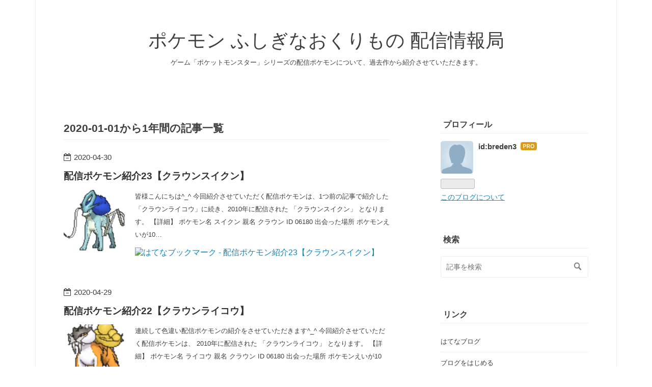

--- FILE ---
content_type: text/html; charset=utf-8
request_url: https://www.pokemonhaishin.com/archive/2020
body_size: 12038
content:
<!DOCTYPE html>
<html
  lang="ja"

data-admin-domain="//blog.hatena.ne.jp"
data-admin-origin="https://blog.hatena.ne.jp"
data-author="breden3"
data-avail-langs="ja en"
data-blog="breden3-pokemon-haishin.hatenablog.com"
data-blog-host="breden3-pokemon-haishin.hatenablog.com"
data-blog-is-public="1"
data-blog-name="ポケモン ふしぎなおくりもの 配信情報局"
data-blog-owner="breden3"
data-blog-show-ads=""
data-blog-show-sleeping-ads=""
data-blog-uri="https://www.pokemonhaishin.com/"
data-blog-uuid="26006613542783057"
data-blogs-uri-base="https://www.pokemonhaishin.com"
data-brand="pro"
data-data-layer="{&quot;hatenablog&quot;:{&quot;admin&quot;:{},&quot;analytics&quot;:{&quot;brand_property_id&quot;:&quot;&quot;,&quot;measurement_id&quot;:&quot;&quot;,&quot;non_sampling_property_id&quot;:&quot;&quot;,&quot;property_id&quot;:&quot;&quot;,&quot;separated_property_id&quot;:&quot;UA-29716941-18&quot;},&quot;blog&quot;:{&quot;blog_id&quot;:&quot;26006613542783057&quot;,&quot;content_seems_japanese&quot;:&quot;true&quot;,&quot;disable_ads&quot;:&quot;custom_domain&quot;,&quot;enable_ads&quot;:&quot;false&quot;,&quot;enable_keyword_link&quot;:&quot;false&quot;,&quot;entry_show_footer_related_entries&quot;:&quot;true&quot;,&quot;force_pc_view&quot;:&quot;false&quot;,&quot;is_public&quot;:&quot;true&quot;,&quot;is_responsive_view&quot;:&quot;false&quot;,&quot;is_sleeping&quot;:&quot;true&quot;,&quot;lang&quot;:&quot;ja&quot;,&quot;name&quot;:&quot;\u30dd\u30b1\u30e2\u30f3 \u3075\u3057\u304e\u306a\u304a\u304f\u308a\u3082\u306e \u914d\u4fe1\u60c5\u5831\u5c40&quot;,&quot;owner_name&quot;:&quot;breden3&quot;,&quot;uri&quot;:&quot;https://www.pokemonhaishin.com/&quot;},&quot;brand&quot;:&quot;pro&quot;,&quot;page_id&quot;:&quot;archive&quot;,&quot;permalink_entry&quot;:null,&quot;pro&quot;:&quot;pro&quot;,&quot;router_type&quot;:&quot;blogs&quot;}}"
data-device="pc"
data-dont-recommend-pro="false"
data-global-domain="https://hatena.blog"
data-globalheader-color="b"
data-globalheader-type="pc"
data-has-touch-view="1"
data-help-url="https://help.hatenablog.com"
data-hide-header="1"
data-page="archive"
data-parts-domain="https://hatenablog-parts.com"
data-plus-available="1"
data-pro="true"
data-router-type="blogs"
data-sentry-dsn="https://03a33e4781a24cf2885099fed222b56d@sentry.io/1195218"
data-sentry-environment="production"
data-sentry-sample-rate="0.1"
data-static-domain="https://cdn.blog.st-hatena.com"
data-version="ce040fcbad0d42a5e1cae88990dad0"



  itemscope
  itemtype="http://schema.org/Blog"


  data-initial-state="{}"

  >
  <head prefix="og: http://ogp.me/ns# fb: http://ogp.me/ns/fb#">

  

  
  <meta name="viewport" content="width=device-width, initial-scale=1.0" />


  


  

  <meta name="robots" content="max-image-preview:large" />


  <meta charset="utf-8"/>
  <meta http-equiv="X-UA-Compatible" content="IE=7; IE=9; IE=10; IE=11" />
  <title>2020-01-01から1年間の記事一覧 - ポケモン ふしぎなおくりもの 配信情報局</title>

  
  <link rel="canonical" href="https://www.pokemonhaishin.com/archive/2020"/>



  

<meta itemprop="name" content="2020-01-01から1年間の記事一覧 - ポケモン ふしぎなおくりもの 配信情報局"/>

  <meta itemprop="image" content="https://cdn.blog.st-hatena.com/images/theme/og-image-1500.png"/>


  <meta property="og:title" content="2020-01-01から1年間の記事一覧 - ポケモン ふしぎなおくりもの 配信情報局"/>
<meta property="og:type" content="blog"/>
  <meta property="og:url" content="https://www.pokemonhaishin.com/archive/2020"/>

  
  
  
  <meta property="og:image" content="https://cdn.blog.st-hatena.com/images/theme/og-image-1500.png"/>

<meta property="og:image:alt" content="2020-01-01から1年間の記事一覧 - ポケモン ふしぎなおくりもの 配信情報局"/>
  <meta property="og:description" content="ゲーム「ポケットモンスター」シリーズの配信ポケモンについて、過去作から紹介させていただきます。" />
<meta property="og:site_name" content="ポケモン ふしぎなおくりもの 配信情報局"/>

    <meta name="twitter:card" content="summary" />  <meta name="twitter:title" content="2020-01-01から1年間の記事一覧 - ポケモン ふしぎなおくりもの 配信情報局" />  <meta name="twitter:description" content="ゲーム「ポケットモンスター」シリーズの配信ポケモンについて、過去作から紹介させていただきます。" />  <meta name="twitter:app:name:iphone" content="はてなブログアプリ" />
  <meta name="twitter:app:id:iphone" content="583299321" />
  <meta name="twitter:app:url:iphone" content="hatenablog:///open?uri=https%3A%2F%2Fwww.pokemonhaishin.com%2Farchive%2F2020" />
  
    <meta name="keywords" content="ポケモン,ソード,シールド,配信,ふしぎなおくりもの,色違い,ダイヤモンド,パール,ブラック,ホワイト,サン,ムーン" />


  
<script
  id="embed-gtm-data-layer-loader"
  data-data-layer-page-specific=""
>
(function() {
  function loadDataLayer(elem, attrName) {
    if (!elem) { return {}; }
    var json = elem.getAttribute(attrName);
    if (!json) { return {}; }
    return JSON.parse(json);
  }

  var globalVariables = loadDataLayer(
    document.documentElement,
    'data-data-layer'
  );
  var pageSpecificVariables = loadDataLayer(
    document.getElementById('embed-gtm-data-layer-loader'),
    'data-data-layer-page-specific'
  );

  var variables = [globalVariables, pageSpecificVariables];

  if (!window.dataLayer) {
    window.dataLayer = [];
  }

  for (var i = 0; i < variables.length; i++) {
    window.dataLayer.push(variables[i]);
  }
})();
</script>

<!-- Google Tag Manager -->
<script>(function(w,d,s,l,i){w[l]=w[l]||[];w[l].push({'gtm.start':
new Date().getTime(),event:'gtm.js'});var f=d.getElementsByTagName(s)[0],
j=d.createElement(s),dl=l!='dataLayer'?'&l='+l:'';j.async=true;j.src=
'https://www.googletagmanager.com/gtm.js?id='+i+dl;f.parentNode.insertBefore(j,f);
})(window,document,'script','dataLayer','GTM-P4CXTW');</script>
<!-- End Google Tag Manager -->











  <link rel="shortcut icon" href="https://www.pokemonhaishin.com/icon/favicon">
<link rel="apple-touch-icon" href="https://www.pokemonhaishin.com/icon/touch">
<link rel="icon" sizes="192x192" href="https://www.pokemonhaishin.com/icon/link">

  

<link rel="alternate" type="application/atom+xml" title="Atom" href="https://www.pokemonhaishin.com/feed"/>
<link rel="alternate" type="application/rss+xml" title="RSS2.0" href="https://www.pokemonhaishin.com/rss"/>

  
  
  <link rel="author" href="http://www.hatena.ne.jp/breden3/">


  

  
      <link rel="preload" href="https://cdn.image.st-hatena.com/image/scale/8cf11f3fd2cd7b51b8a25188b0d62c3f447c7142/backend=imagemagick;height=500;quality=80;version=1;width=500/https%3A%2F%2Fcdn-ak.f.st-hatena.com%2Fimages%2Ffotolife%2Fb%2Fbreden3%2F20200430%2F20200430224815.gif" as="image"/>


  
    
<link rel="stylesheet" type="text/css" href="https://cdn.blog.st-hatena.com/css/blog.css?version=ce040fcbad0d42a5e1cae88990dad0"/>

    
  <link rel="stylesheet" type="text/css" href="https://usercss.blog.st-hatena.com/blog_style/26006613542783057/68c08f403dcfc345d4fed5763c8ec8b893568ddf"/>
  
  

  

  
<script> </script>

  
<style>
  div#google_afc_user,
  div.google-afc-user-container,
  div.google_afc_image,
  div.google_afc_blocklink {
      display: block !important;
  }
</style>


  

  

  <script type="text/javascript">
var nend_params = {"media":65075,"site":336541,"spot":996354,"type":1,"oriented":1};
</script>
<script type="text/javascript" src="https://js1.nend.net/js/nendAdLoader.js"></script>
<script data-ad-client="ca-pub-9518634445472024" async src="https://pagead2.googlesyndication.com/pagead/js/adsbygoogle.js"></script>
</head>

  <body class="page-archive enable-bottom-editarea globalheader-off globalheader-ng-enabled">
    

<div id="globalheader-container"
  data-brand="hatenablog"
  style="display: none"
  >
  <iframe id="globalheader" height="37" frameborder="0" allowTransparency="true"></iframe>
</div>


  
  
  

  <div id="container">
    <div id="container-inner">
      <header id="blog-title" data-brand="hatenablog">
  <div id="blog-title-inner" >
    <div id="blog-title-content">
      <h1 id="title"><a href="https://www.pokemonhaishin.com/">ポケモン ふしぎなおくりもの 配信情報局</a></h1>
      
        <h2 id="blog-description">ゲーム「ポケットモンスター」シリーズの配信ポケモンについて、過去作から紹介させていただきます。</h2>
      
    </div>
  </div>
</header>

      

      
      



<div id="content">
  <div id="content-inner">
    <div id="wrapper">
      <div id="main">
        <div id="main-inner">
          

          



          

          
            <h2 class="archive-heading">
              2020-01-01から1年間の記事一覧
            </h2>
          

          
            <div class="archive-entries">
              
                
                  <section class="archive-entry test-archive-entry autopagerize_page_element" data-uuid="26006613559242216">
<div class="archive-entry-header">
  <div class="date archive-date">
    <a href="https://www.pokemonhaishin.com/archive/2020/04/30" rel="nofollow">
      <time datetime="2020-04-30" title="2020-04-30">
        <span class="date-year">2020</span><span class="hyphen">-</span><span class="date-month">04</span><span class="hyphen">-</span><span class="date-day">30</span>
      </time>
    </a>
  </div>

  <h1 class="entry-title">
    <a class="entry-title-link" href="https://www.pokemonhaishin.com/entry/2020/04/30/224922">配信ポケモン紹介23【クラウンスイクン】</a>
    
    
  </h1>
</div>



  <a href="https://www.pokemonhaishin.com/entry/2020/04/30/224922" class="entry-thumb-link">
    <div class="entry-thumb" style="background-image: url('https://cdn.image.st-hatena.com/image/scale/8cf11f3fd2cd7b51b8a25188b0d62c3f447c7142/backend=imagemagick;height=500;quality=80;version=1;width=500/https%3A%2F%2Fcdn-ak.f.st-hatena.com%2Fimages%2Ffotolife%2Fb%2Fbreden3%2F20200430%2F20200430224815.gif');">
    </div>
  </a>
<div class="archive-entry-body">
  <p class="entry-description">
    
      皆様こんにちは^_^ 今回紹介させていただく配信ポケモンは、1つ前の記事で紹介した「クラウンライコウ」に続き、2010年に配信された 「クラウンスイクン」 となります。 【詳細】 ポケモン名 スイクン 親名 クラウン ID 06180 出会った場所 ポケモンえいが10…
    
  </p>

  
    <div class="archive-entry-tags-wrapper">
  <div class="archive-entry-tags">  </div>
</div>

  

  <span class="social-buttons">
    
    
      <a href="https://b.hatena.ne.jp/entry/s/www.pokemonhaishin.com/entry/2020/04/30/224922" class="bookmark-widget-counter">
        <img src="https://b.hatena.ne.jp/entry/image/https://www.pokemonhaishin.com/entry/2020/04/30/224922" alt="はてなブックマーク - 配信ポケモン紹介23【クラウンスイクン】" />
      </a>
    

    <span
      class="star-container"
      data-hatena-star-container
      data-hatena-star-url="https://www.pokemonhaishin.com/entry/2020/04/30/224922"
      data-hatena-star-title="配信ポケモン紹介23【クラウンスイクン】"
      data-hatena-star-variant="profile-icon"
      data-hatena-star-profile-url-template="https://blog.hatena.ne.jp/{username}/"
    ></span>
  </span>
</div>
</section>
              
                
                  <section class="archive-entry test-archive-entry autopagerize_page_element" data-uuid="26006613558049124">
<div class="archive-entry-header">
  <div class="date archive-date">
    <a href="https://www.pokemonhaishin.com/archive/2020/04/29" rel="nofollow">
      <time datetime="2020-04-29" title="2020-04-29">
        <span class="date-year">2020</span><span class="hyphen">-</span><span class="date-month">04</span><span class="hyphen">-</span><span class="date-day">29</span>
      </time>
    </a>
  </div>

  <h1 class="entry-title">
    <a class="entry-title-link" href="https://www.pokemonhaishin.com/entry/2020/04/29/025320">配信ポケモン紹介22【クラウンライコウ】</a>
    
    
  </h1>
</div>



  <a href="https://www.pokemonhaishin.com/entry/2020/04/29/025320" class="entry-thumb-link">
    <div class="entry-thumb" style="background-image: url('https://cdn.image.st-hatena.com/image/scale/da096e9864a7acd979275fdb9a6434241fd62528/backend=imagemagick;height=500;quality=80;version=1;width=500/https%3A%2F%2Fcdn-ak.f.st-hatena.com%2Fimages%2Ffotolife%2Fb%2Fbreden3%2F20200429%2F20200429023009.gif');">
    </div>
  </a>
<div class="archive-entry-body">
  <p class="entry-description">
    
      連続して色違い配信ポケモンの紹介をさせていただきます^_^ 今回紹介させていただく配信ポケモンは、 2010年に配信された 「クラウンライコウ」 となります。 【詳細】 ポケモン名 ライコウ 親名 クラウン ID 06180 出会った場所 ポケモンえいが10 レベル 30…
    
  </p>

  
    <div class="archive-entry-tags-wrapper">
  <div class="archive-entry-tags">  </div>
</div>

  

  <span class="social-buttons">
    
    
      <a href="https://b.hatena.ne.jp/entry/s/www.pokemonhaishin.com/entry/2020/04/29/025320" class="bookmark-widget-counter">
        <img src="https://b.hatena.ne.jp/entry/image/https://www.pokemonhaishin.com/entry/2020/04/29/025320" alt="はてなブックマーク - 配信ポケモン紹介22【クラウンライコウ】" />
      </a>
    

    <span
      class="star-container"
      data-hatena-star-container
      data-hatena-star-url="https://www.pokemonhaishin.com/entry/2020/04/29/025320"
      data-hatena-star-title="配信ポケモン紹介22【クラウンライコウ】"
      data-hatena-star-variant="profile-icon"
      data-hatena-star-profile-url-template="https://blog.hatena.ne.jp/{username}/"
    ></span>
  </span>
</div>
</section>
              
                
                  <section class="archive-entry test-archive-entry autopagerize_page_element" data-uuid="26006613557968737">
<div class="archive-entry-header">
  <div class="date archive-date">
    <a href="https://www.pokemonhaishin.com/archive/2020/04/28" rel="nofollow">
      <time datetime="2020-04-28" title="2020-04-28">
        <span class="date-year">2020</span><span class="hyphen">-</span><span class="date-month">04</span><span class="hyphen">-</span><span class="date-day">28</span>
      </time>
    </a>
  </div>

  <h1 class="entry-title">
    <a class="entry-title-link" href="https://www.pokemonhaishin.com/entry/2020/04/28/230916">配信ポケモン紹介21【しょこたんピチュー】</a>
    
    
  </h1>
</div>



  <a href="https://www.pokemonhaishin.com/entry/2020/04/28/230916" class="entry-thumb-link">
    <div class="entry-thumb" style="background-image: url('https://cdn.image.st-hatena.com/image/scale/073c140abfdc3adb54944ef1f040bb9e66416fe2/backend=imagemagick;height=500;quality=80;version=1;width=500/https%3A%2F%2Fcdn-ak.f.st-hatena.com%2Fimages%2Ffotolife%2Fb%2Fbreden3%2F20200428%2F20200428225240.gif');">
    </div>
  </a>
<div class="archive-entry-body">
  <p class="entry-description">
    
      皆様こんにちは^_^ 今回紹介させていただく配信ポケモンは、 2009年に配信された 「 しょこたんピチュー」 となります。 【詳細】 ポケモン名 ピチュー 親名 しょこたん ID 06199 出会った場所 ポケモンえいが09 レベル 30 性別 ♂(固定) 性格 ようき(固定) …
    
  </p>

  
    <div class="archive-entry-tags-wrapper">
  <div class="archive-entry-tags">  </div>
</div>

  

  <span class="social-buttons">
    
    
      <a href="https://b.hatena.ne.jp/entry/s/www.pokemonhaishin.com/entry/2020/04/28/230916" class="bookmark-widget-counter">
        <img src="https://b.hatena.ne.jp/entry/image/https://www.pokemonhaishin.com/entry/2020/04/28/230916" alt="はてなブックマーク - 配信ポケモン紹介21【しょこたんピチュー】" />
      </a>
    

    <span
      class="star-container"
      data-hatena-star-container
      data-hatena-star-url="https://www.pokemonhaishin.com/entry/2020/04/28/230916"
      data-hatena-star-title="配信ポケモン紹介21【しょこたんピチュー】"
      data-hatena-star-variant="profile-icon"
      data-hatena-star-profile-url-template="https://blog.hatena.ne.jp/{username}/"
    ></span>
  </span>
</div>
</section>
              
                
                  <section class="archive-entry test-archive-entry autopagerize_page_element" data-uuid="26006613555149910">
<div class="archive-entry-header">
  <div class="date archive-date">
    <a href="https://www.pokemonhaishin.com/archive/2020/04/23" rel="nofollow">
      <time datetime="2020-04-23" title="2020-04-23">
        <span class="date-year">2020</span><span class="hyphen">-</span><span class="date-month">04</span><span class="hyphen">-</span><span class="date-day">23</span>
      </time>
    </a>
  </div>

  <h1 class="entry-title">
    <a class="entry-title-link" href="https://www.pokemonhaishin.com/entry/2020/04/23/232427">配信ポケモン紹介20【サトシのピカチュウ(2010年配信版)】</a>
    
    
  </h1>
</div>



  <a href="https://www.pokemonhaishin.com/entry/2020/04/23/232427" class="entry-thumb-link">
    <div class="entry-thumb" style="background-image: url('https://cdn.image.st-hatena.com/image/scale/87ca3f232f5a561c433de5bdbb15a966e7079c92/backend=imagemagick;height=500;quality=80;version=1;width=500/https%3A%2F%2Fcdn-ak.f.st-hatena.com%2Fimages%2Ffotolife%2Fb%2Fbreden3%2F20200423%2F20200423232335.gif');">
    </div>
  </a>
<div class="archive-entry-body">
  <p class="entry-description">
    
      皆様こんにちは！ 今回紹介させていただく配信ポケモンは、 2010年に配信された 「サトシのピカチュウ 」(2010年配信版) となります。 【詳細】 【受け取り可能ソフト】 【各配信期間】 【配信場所】 【詳細補足】 【当時の振り返りあれこれ】 【詳細】 ポケ…
    
  </p>

  
    <div class="archive-entry-tags-wrapper">
  <div class="archive-entry-tags">  </div>
</div>

  

  <span class="social-buttons">
    
    
      <a href="https://b.hatena.ne.jp/entry/s/www.pokemonhaishin.com/entry/2020/04/23/232427" class="bookmark-widget-counter">
        <img src="https://b.hatena.ne.jp/entry/image/https://www.pokemonhaishin.com/entry/2020/04/23/232427" alt="はてなブックマーク - 配信ポケモン紹介20【サトシのピカチュウ(2010年配信版)】" />
      </a>
    

    <span
      class="star-container"
      data-hatena-star-container
      data-hatena-star-url="https://www.pokemonhaishin.com/entry/2020/04/23/232427"
      data-hatena-star-title="配信ポケモン紹介20【サトシのピカチュウ(2010年配信版)】"
      data-hatena-star-variant="profile-icon"
      data-hatena-star-profile-url-template="https://blog.hatena.ne.jp/{username}/"
    ></span>
  </span>
</div>
</section>
              
                
                  <section class="archive-entry test-archive-entry autopagerize_page_element" data-uuid="26006613554614804">
<div class="archive-entry-header">
  <div class="date archive-date">
    <a href="https://www.pokemonhaishin.com/archive/2020/04/22" rel="nofollow">
      <time datetime="2020-04-22" title="2020-04-22">
        <span class="date-year">2020</span><span class="hyphen">-</span><span class="date-month">04</span><span class="hyphen">-</span><span class="date-day">22</span>
      </time>
    </a>
  </div>

  <h1 class="entry-title">
    <a class="entry-title-link" href="https://www.pokemonhaishin.com/entry/2020/04/22/234131">配信ポケモン紹介19【グーンのハッサム】</a>
    
    
  </h1>
</div>



  <a href="https://www.pokemonhaishin.com/entry/2020/04/22/234131" class="entry-thumb-link">
    <div class="entry-thumb" style="background-image: url('https://cdn.image.st-hatena.com/image/scale/ee8b0c17f190bc64ae88a72237d8d7086c9eae2c/backend=imagemagick;height=500;quality=80;version=1;width=500/https%3A%2F%2Fcdn-ak.f.st-hatena.com%2Fimages%2Ffotolife%2Fb%2Fbreden3%2F20200422%2F20200422234008.gif');">
    </div>
  </a>
<div class="archive-entry-body">
  <p class="entry-description">
    
      皆様こんにちは^_^ ブログ記事の下書きが消えてしまい、2日も掲載が空いてしまいました(&gt;_&lt;) 気を取り直し、今回紹介させていただく配信ポケモンは 2010年に配信された 「グーンのハッサム 」 となります。 【詳細】 【受け取り可能ソフト】 【各配信期間】 …
    
  </p>

  
    <div class="archive-entry-tags-wrapper">
  <div class="archive-entry-tags">  </div>
</div>

  

  <span class="social-buttons">
    
    
      <a href="https://b.hatena.ne.jp/entry/s/www.pokemonhaishin.com/entry/2020/04/22/234131" class="bookmark-widget-counter">
        <img src="https://b.hatena.ne.jp/entry/image/https://www.pokemonhaishin.com/entry/2020/04/22/234131" alt="はてなブックマーク - 配信ポケモン紹介19【グーンのハッサム】" />
      </a>
    

    <span
      class="star-container"
      data-hatena-star-container
      data-hatena-star-url="https://www.pokemonhaishin.com/entry/2020/04/22/234131"
      data-hatena-star-title="配信ポケモン紹介19【グーンのハッサム】"
      data-hatena-star-variant="profile-icon"
      data-hatena-star-profile-url-template="https://blog.hatena.ne.jp/{username}/"
    ></span>
  </span>
</div>
</section>
              
                
                  <section class="archive-entry test-archive-entry autopagerize_page_element" data-uuid="26006613552791083">
<div class="archive-entry-header">
  <div class="date archive-date">
    <a href="https://www.pokemonhaishin.com/archive/2020/04/19" rel="nofollow">
      <time datetime="2020-04-19" title="2020-04-19">
        <span class="date-year">2020</span><span class="hyphen">-</span><span class="date-month">04</span><span class="hyphen">-</span><span class="date-day">19</span>
      </time>
    </a>
  </div>

  <h1 class="entry-title">
    <a class="entry-title-link" href="https://www.pokemonhaishin.com/entry/2020/04/19/230608">配信ポケモン紹介18【おねむりピカチュウ 】</a>
    
    
  </h1>
</div>



  <a href="https://www.pokemonhaishin.com/entry/2020/04/19/230608" class="entry-thumb-link">
    <div class="entry-thumb" style="background-image: url('https://cdn.image.st-hatena.com/image/scale/b495e4e0c002179191dd44ed53db6751bf460026/backend=imagemagick;height=500;quality=80;version=1;width=500/https%3A%2F%2Fcdn-ak.f.st-hatena.com%2Fimages%2Ffotolife%2Fb%2Fbreden3%2F20200419%2F20200419223322.gif');">
    </div>
  </a>
<div class="archive-entry-body">
  <p class="entry-description">
    
      皆様こんばんは！ 本日はポケモンGOでおこうイベントでしたね！色違いは捕獲されましたか？^_^ 今回の配信ポケモン紹介は 2009年に配信された 「おねむりピカチュウ 」 となります。 【詳細】 【受け取り可能ソフト】 【各配信期間】 【配信場所】 【詳細補…
    
  </p>

  
    <div class="archive-entry-tags-wrapper">
  <div class="archive-entry-tags">  </div>
</div>

  

  <span class="social-buttons">
    
    
      <a href="https://b.hatena.ne.jp/entry/s/www.pokemonhaishin.com/entry/2020/04/19/230608" class="bookmark-widget-counter">
        <img src="https://b.hatena.ne.jp/entry/image/https://www.pokemonhaishin.com/entry/2020/04/19/230608" alt="はてなブックマーク - 配信ポケモン紹介18【おねむりピカチュウ 】" />
      </a>
    

    <span
      class="star-container"
      data-hatena-star-container
      data-hatena-star-url="https://www.pokemonhaishin.com/entry/2020/04/19/230608"
      data-hatena-star-title="配信ポケモン紹介18【おねむりピカチュウ 】"
      data-hatena-star-variant="profile-icon"
      data-hatena-star-profile-url-template="https://blog.hatena.ne.jp/{username}/"
    ></span>
  </span>
</div>
</section>
              
                
                  <section class="archive-entry test-archive-entry autopagerize_page_element" data-uuid="26006613552232463">
<div class="archive-entry-header">
  <div class="date archive-date">
    <a href="https://www.pokemonhaishin.com/archive/2020/04/18" rel="nofollow">
      <time datetime="2020-04-18" title="2020-04-18">
        <span class="date-year">2020</span><span class="hyphen">-</span><span class="date-month">04</span><span class="hyphen">-</span><span class="date-day">18</span>
      </time>
    </a>
  </div>

  <h1 class="entry-title">
    <a class="entry-title-link" href="https://www.pokemonhaishin.com/entry/2020/04/18/234815">配信ポケモン紹介17【パルシティミュウ】</a>
    
    
  </h1>
</div>



  <a href="https://www.pokemonhaishin.com/entry/2020/04/18/234815" class="entry-thumb-link">
    <div class="entry-thumb" style="background-image: url('https://cdn.image.st-hatena.com/image/scale/7d5ae4f6b766eca3888eb20ed8d4db5f5c0029a9/backend=imagemagick;height=500;quality=80;version=1;width=500/https%3A%2F%2Fcdn-ak.f.st-hatena.com%2Fimages%2Ffotolife%2Fb%2Fbreden3%2F20200418%2F20200418234639.gif');">
    </div>
  </a>
<div class="archive-entry-body">
  <p class="entry-description">
    
      皆様こんばんは！ 今回の配信ポケモン紹介は前回に引き続き、パルシティシリーズ最後の一体です。 2007年に配信された 「パルシティミュウ 」 となります。 【詳細】 【受け取り可能ソフト】 【配信場所と各配信期間】 【詳細補足】 【当時の振り返りあれこ…
    
  </p>

  
    <div class="archive-entry-tags-wrapper">
  <div class="archive-entry-tags">  </div>
</div>

  

  <span class="social-buttons">
    
    
      <a href="https://b.hatena.ne.jp/entry/s/www.pokemonhaishin.com/entry/2020/04/18/234815" class="bookmark-widget-counter">
        <img src="https://b.hatena.ne.jp/entry/image/https://www.pokemonhaishin.com/entry/2020/04/18/234815" alt="はてなブックマーク - 配信ポケモン紹介17【パルシティミュウ】" />
      </a>
    

    <span
      class="star-container"
      data-hatena-star-container
      data-hatena-star-url="https://www.pokemonhaishin.com/entry/2020/04/18/234815"
      data-hatena-star-title="配信ポケモン紹介17【パルシティミュウ】"
      data-hatena-star-variant="profile-icon"
      data-hatena-star-profile-url-template="https://blog.hatena.ne.jp/{username}/"
    ></span>
  </span>
</div>
</section>
              
                
                  <section class="archive-entry test-archive-entry autopagerize_page_element" data-uuid="26006613551633372">
<div class="archive-entry-header">
  <div class="date archive-date">
    <a href="https://www.pokemonhaishin.com/archive/2020/04/17" rel="nofollow">
      <time datetime="2020-04-17" title="2020-04-17">
        <span class="date-year">2020</span><span class="hyphen">-</span><span class="date-month">04</span><span class="hyphen">-</span><span class="date-day">17</span>
      </time>
    </a>
  </div>

  <h1 class="entry-title">
    <a class="entry-title-link" href="https://www.pokemonhaishin.com/entry/2020/04/17/235301">配信ポケモン紹介16【パルシティマナフィ】</a>
    
    
  </h1>
</div>



  <a href="https://www.pokemonhaishin.com/entry/2020/04/17/235301" class="entry-thumb-link">
    <div class="entry-thumb" style="background-image: url('https://cdn.image.st-hatena.com/image/scale/f7fa29d63648e918f1a93a50b6122d61bba81543/backend=imagemagick;height=500;quality=80;version=1;width=500/https%3A%2F%2Fcdn-ak.f.st-hatena.com%2Fimages%2Ffotolife%2Fb%2Fbreden3%2F20200417%2F20200417234441.gif');">
    </div>
  </a>
<div class="archive-entry-body">
  <p class="entry-description">
    
      皆様こんばんは！ 今回の配信ポケモン紹介は前回の「パルシティルカリオに続き、 2007年に配信された 「パルシティマナフィ 」 となります。 【詳細】 ポケモン名 マナフィ 親名 パルシティ ID 07157 出会った場所 ポケモンイベント07 レベル 50 性別 なし …
    
  </p>

  
    <div class="archive-entry-tags-wrapper">
  <div class="archive-entry-tags">  </div>
</div>

  

  <span class="social-buttons">
    
    
      <a href="https://b.hatena.ne.jp/entry/s/www.pokemonhaishin.com/entry/2020/04/17/235301" class="bookmark-widget-counter">
        <img src="https://b.hatena.ne.jp/entry/image/https://www.pokemonhaishin.com/entry/2020/04/17/235301" alt="はてなブックマーク - 配信ポケモン紹介16【パルシティマナフィ】" />
      </a>
    

    <span
      class="star-container"
      data-hatena-star-container
      data-hatena-star-url="https://www.pokemonhaishin.com/entry/2020/04/17/235301"
      data-hatena-star-title="配信ポケモン紹介16【パルシティマナフィ】"
      data-hatena-star-variant="profile-icon"
      data-hatena-star-profile-url-template="https://blog.hatena.ne.jp/{username}/"
    ></span>
  </span>
</div>
</section>

                  <section class="archive-entry test-archive-entry autopagerize_page_element" data-uuid="26006613551014437">
<div class="archive-entry-header">
  <div class="date archive-date">
    <a href="https://www.pokemonhaishin.com/archive/2020/04/17" rel="nofollow">
      <time datetime="2020-04-17" title="2020-04-17">
        <span class="date-year">2020</span><span class="hyphen">-</span><span class="date-month">04</span><span class="hyphen">-</span><span class="date-day">17</span>
      </time>
    </a>
  </div>

  <h1 class="entry-title">
    <a class="entry-title-link" href="https://www.pokemonhaishin.com/entry/2020/04/17/001026">配信ポケモン紹介15【パルシティルカリオ】</a>
    
    
  </h1>
</div>



  <a href="https://www.pokemonhaishin.com/entry/2020/04/17/001026" class="entry-thumb-link">
    <div class="entry-thumb" style="background-image: url('https://cdn.image.st-hatena.com/image/scale/29feb2fbe8002d11fb80573df68a09a644ba9dce/backend=imagemagick;height=500;quality=80;version=1;width=500/https%3A%2F%2Fcdn-ak.f.st-hatena.com%2Fimages%2Ffotolife%2Fb%2Fbreden3%2F20200417%2F20200417000112.gif');">
    </div>
  </a>
<div class="archive-entry-body">
  <p class="entry-description">
    
      皆様こんばんは！ 今回の配信ポケモン紹介は 2007年に配信された 「パルシティルカリオ 」 となります。 【詳細】 ポケモン名 LUCARIO(英語表記) 親名 PALCITY ID 07157 出会った場所 ポケモンイベント07 レベル 50 性別 ♂(固定) 性格 ひかえめ(固定) 個体値…
    
  </p>

  
    <div class="archive-entry-tags-wrapper">
  <div class="archive-entry-tags">  </div>
</div>

  

  <span class="social-buttons">
    
    
      <a href="https://b.hatena.ne.jp/entry/s/www.pokemonhaishin.com/entry/2020/04/17/001026" class="bookmark-widget-counter">
        <img src="https://b.hatena.ne.jp/entry/image/https://www.pokemonhaishin.com/entry/2020/04/17/001026" alt="はてなブックマーク - 配信ポケモン紹介15【パルシティルカリオ】" />
      </a>
    

    <span
      class="star-container"
      data-hatena-star-container
      data-hatena-star-url="https://www.pokemonhaishin.com/entry/2020/04/17/001026"
      data-hatena-star-title="配信ポケモン紹介15【パルシティルカリオ】"
      data-hatena-star-variant="profile-icon"
      data-hatena-star-profile-url-template="https://blog.hatena.ne.jp/{username}/"
    ></span>
  </span>
</div>
</section>
              
                
                  <section class="archive-entry test-archive-entry autopagerize_page_element" data-uuid="26006613549995211">
<div class="archive-entry-header">
  <div class="date archive-date">
    <a href="https://www.pokemonhaishin.com/archive/2020/04/14" rel="nofollow">
      <time datetime="2020-04-14" title="2020-04-14">
        <span class="date-year">2020</span><span class="hyphen">-</span><span class="date-month">04</span><span class="hyphen">-</span><span class="date-day">14</span>
      </time>
    </a>
  </div>

  <h1 class="entry-title">
    <a class="entry-title-link" href="https://www.pokemonhaishin.com/entry/2020/04/14/215328">配信ポケモン紹介14【オーサカニャース】</a>
    
    
  </h1>
</div>



  <a href="https://www.pokemonhaishin.com/entry/2020/04/14/215328" class="entry-thumb-link">
    <div class="entry-thumb" style="background-image: url('https://cdn.image.st-hatena.com/image/scale/a72ea6d8c12840e58aa3c1780f96e8458deb4712/backend=imagemagick;height=500;quality=80;version=1;width=500/https%3A%2F%2Fcdn-ak.f.st-hatena.com%2Fimages%2Ffotolife%2Fb%2Fbreden3%2F20200414%2F20200414215214.gif');">
    </div>
  </a>
<div class="archive-entry-body">
  <p class="entry-description">
    
      皆様こんばんは^_^ 今回の配信ポケモン紹介は 2009年に配信された 「オーサカニャース」 となります。 【詳細】 ポケモン名 ニャース 親名 オーサカ ID 03209 出会った場所 ポケモンセンター レベル 10 性別 ♂(固定) 性格 ようき(固定) 個体値 ランダム 特性…
    
  </p>

  
    <div class="archive-entry-tags-wrapper">
  <div class="archive-entry-tags">  </div>
</div>

  

  <span class="social-buttons">
    
    
      <a href="https://b.hatena.ne.jp/entry/s/www.pokemonhaishin.com/entry/2020/04/14/215328" class="bookmark-widget-counter">
        <img src="https://b.hatena.ne.jp/entry/image/https://www.pokemonhaishin.com/entry/2020/04/14/215328" alt="はてなブックマーク - 配信ポケモン紹介14【オーサカニャース】" />
      </a>
    

    <span
      class="star-container"
      data-hatena-star-container
      data-hatena-star-url="https://www.pokemonhaishin.com/entry/2020/04/14/215328"
      data-hatena-star-title="配信ポケモン紹介14【オーサカニャース】"
      data-hatena-star-variant="profile-icon"
      data-hatena-star-profile-url-template="https://blog.hatena.ne.jp/{username}/"
    ></span>
  </span>
</div>
</section>
              
                
                  <section class="archive-entry test-archive-entry autopagerize_page_element" data-uuid="26006613549525763">
<div class="archive-entry-header">
  <div class="date archive-date">
    <a href="https://www.pokemonhaishin.com/archive/2020/04/13" rel="nofollow">
      <time datetime="2020-04-13" title="2020-04-13">
        <span class="date-year">2020</span><span class="hyphen">-</span><span class="date-month">04</span><span class="hyphen">-</span><span class="date-day">13</span>
      </time>
    </a>
  </div>

  <h1 class="entry-title">
    <a class="entry-title-link" href="https://www.pokemonhaishin.com/entry/2020/04/13/233131">配信ポケモン紹介14【WCSミロカロス】</a>
    
    
  </h1>
</div>



  <a href="https://www.pokemonhaishin.com/entry/2020/04/13/233131" class="entry-thumb-link">
    <div class="entry-thumb" style="background-image: url('https://cdn.image.st-hatena.com/image/scale/d7527c9686ddf1cc91c2d5e055293e936982c4c4/backend=imagemagick;height=500;quality=80;version=1;width=500/https%3A%2F%2Fcdn-ak.f.st-hatena.com%2Fimages%2Ffotolife%2Fb%2Fbreden3%2F20200413%2F20200413232608.gif');">
    </div>
  </a>
<div class="archive-entry-body">
  <p class="entry-description">
    
      皆様こんばんは。 本日都内は久しぶりに雨風すごいですね。。 さてさて今回の配信ポケモン紹介は 2008年から2009年にかけて配信された 「WCSミロカロス」 となります。 【詳細】 ポケモン名 ミロカロス 親名 WCS ID 10128 出会った場所 ポケモンイベント レ…
    
  </p>

  
    <div class="archive-entry-tags-wrapper">
  <div class="archive-entry-tags">  </div>
</div>

  

  <span class="social-buttons">
    
    
      <a href="https://b.hatena.ne.jp/entry/s/www.pokemonhaishin.com/entry/2020/04/13/233131" class="bookmark-widget-counter">
        <img src="https://b.hatena.ne.jp/entry/image/https://www.pokemonhaishin.com/entry/2020/04/13/233131" alt="はてなブックマーク - 配信ポケモン紹介14【WCSミロカロス】" />
      </a>
    

    <span
      class="star-container"
      data-hatena-star-container
      data-hatena-star-url="https://www.pokemonhaishin.com/entry/2020/04/13/233131"
      data-hatena-star-title="配信ポケモン紹介14【WCSミロカロス】"
      data-hatena-star-variant="profile-icon"
      data-hatena-star-profile-url-template="https://blog.hatena.ne.jp/{username}/"
    ></span>
  </span>
</div>
</section>
              
                
                  <section class="archive-entry test-archive-entry autopagerize_page_element" data-uuid="26006613548992426">
<div class="archive-entry-header">
  <div class="date archive-date">
    <a href="https://www.pokemonhaishin.com/archive/2020/04/12" rel="nofollow">
      <time datetime="2020-04-12" title="2020-04-12">
        <span class="date-year">2020</span><span class="hyphen">-</span><span class="date-month">04</span><span class="hyphen">-</span><span class="date-day">12</span>
      </time>
    </a>
  </div>

  <h1 class="entry-title">
    <a class="entry-title-link" href="https://www.pokemonhaishin.com/entry/2020/04/12/234000">配信ポケモン紹介13【ブイコレイーブイ】</a>
    
    
  </h1>
</div>



  <a href="https://www.pokemonhaishin.com/entry/2020/04/12/234000" class="entry-thumb-link">
    <div class="entry-thumb" style="background-image: url('https://cdn.image.st-hatena.com/image/scale/9a4fa1d4c2cc8c85cc870b0e63f21a38df8fe7ca/backend=imagemagick;height=500;quality=80;version=1;width=500/https%3A%2F%2Fcdn-ak.f.st-hatena.com%2Fimages%2Ffotolife%2Fb%2Fbreden3%2F20200412%2F20200412224544.gif');">
    </div>
  </a>
<div class="archive-entry-body">
  <p class="entry-description">
    
      皆様こんばんは！ 本日ポケモンGOにて、なんと色違いリオル生まれました^_^ 皆様はイベント限定の色違いなど出会えておりますでしょうか？ さてさて今回の配信ポケモン紹介は 2008年配信された 「ブイコレイーブイ」 となります。 【詳細】 ポケモン名 イー…
    
  </p>

  
    <div class="archive-entry-tags-wrapper">
  <div class="archive-entry-tags">  </div>
</div>

  

  <span class="social-buttons">
    
    
      <a href="https://b.hatena.ne.jp/entry/s/www.pokemonhaishin.com/entry/2020/04/12/234000" class="bookmark-widget-counter">
        <img src="https://b.hatena.ne.jp/entry/image/https://www.pokemonhaishin.com/entry/2020/04/12/234000" alt="はてなブックマーク - 配信ポケモン紹介13【ブイコレイーブイ】" />
      </a>
    

    <span
      class="star-container"
      data-hatena-star-container
      data-hatena-star-url="https://www.pokemonhaishin.com/entry/2020/04/12/234000"
      data-hatena-star-title="配信ポケモン紹介13【ブイコレイーブイ】"
      data-hatena-star-variant="profile-icon"
      data-hatena-star-profile-url-template="https://blog.hatena.ne.jp/{username}/"
    ></span>
  </span>
</div>
</section>
              
                
                  <section class="archive-entry test-archive-entry autopagerize_page_element" data-uuid="26006613548475601">
<div class="archive-entry-header">
  <div class="date archive-date">
    <a href="https://www.pokemonhaishin.com/archive/2020/04/11" rel="nofollow">
      <time datetime="2020-04-11" title="2020-04-11">
        <span class="date-year">2020</span><span class="hyphen">-</span><span class="date-month">04</span><span class="hyphen">-</span><span class="date-day">11</span>
      </time>
    </a>
  </div>

  <h1 class="entry-title">
    <a class="entry-title-link" href="https://www.pokemonhaishin.com/entry/2020/04/11/235908">配信ポケモン紹介12【2007年タナバタジラーチ】</a>
    
    
  </h1>
</div>



  <a href="https://www.pokemonhaishin.com/entry/2020/04/11/235908" class="entry-thumb-link">
    <div class="entry-thumb" style="background-image: url('https://cdn.image.st-hatena.com/image/scale/085dd393f994ecbad31fe162f249b26367217641/backend=imagemagick;height=500;quality=80;version=1;width=500/https%3A%2F%2Fcdn-ak.f.st-hatena.com%2Fimages%2Ffotolife%2Fb%2Fbreden3%2F20200411%2F20200411235754.gif');">
    </div>
  </a>
<div class="archive-entry-body">
  <p class="entry-description">
    
      皆様こんにちは^_^ 今回の配信ポケモン紹介は 2007年配信された 「タナバタジラーチ」(07年配布バージョン) となります。 【詳細】 ポケモン名 ジラーチ 親名 タナバタ ID 07077 出会った場所 だいすきクラブ レベル 5 性別 なし 性格 ランダム 個体値 ラン…
    
  </p>

  
    <div class="archive-entry-tags-wrapper">
  <div class="archive-entry-tags">  </div>
</div>

  

  <span class="social-buttons">
    
    
      <a href="https://b.hatena.ne.jp/entry/s/www.pokemonhaishin.com/entry/2020/04/11/235908" class="bookmark-widget-counter">
        <img src="https://b.hatena.ne.jp/entry/image/https://www.pokemonhaishin.com/entry/2020/04/11/235908" alt="はてなブックマーク - 配信ポケモン紹介12【2007年タナバタジラーチ】" />
      </a>
    

    <span
      class="star-container"
      data-hatena-star-container
      data-hatena-star-url="https://www.pokemonhaishin.com/entry/2020/04/11/235908"
      data-hatena-star-title="配信ポケモン紹介12【2007年タナバタジラーチ】"
      data-hatena-star-variant="profile-icon"
      data-hatena-star-profile-url-template="https://blog.hatena.ne.jp/{username}/"
    ></span>
  </span>
</div>
</section>
              
                
                  <section class="archive-entry test-archive-entry autopagerize_page_element" data-uuid="26006613547927040">
<div class="archive-entry-header">
  <div class="date archive-date">
    <a href="https://www.pokemonhaishin.com/archive/2020/04/10" rel="nofollow">
      <time datetime="2020-04-10" title="2020-04-10">
        <span class="date-year">2020</span><span class="hyphen">-</span><span class="date-month">04</span><span class="hyphen">-</span><span class="date-day">10</span>
      </time>
    </a>
  </div>

  <h1 class="entry-title">
    <a class="entry-title-link" href="https://www.pokemonhaishin.com/entry/2020/04/10/234759">配信ポケモン紹介11【マックピカチュウ】</a>
    
    
  </h1>
</div>



  <a href="https://www.pokemonhaishin.com/entry/2020/04/10/234759" class="entry-thumb-link">
    <div class="entry-thumb" style="background-image: url('https://cdn.image.st-hatena.com/image/scale/263b8c82050def49e2db09ebd7fec69f27cee742/backend=imagemagick;height=500;quality=80;version=1;width=500/https%3A%2F%2Fcdn-ak.f.st-hatena.com%2Fimages%2Ffotolife%2Fb%2Fbreden3%2F20200410%2F20200410234753.gif');">
    </div>
  </a>
<div class="archive-entry-body">
  <p class="entry-description">
    
      こんばんは。 現在ポケモンGOが今の状況に合わせ、自宅でも遊べるように徐々に改善してくれているのは素晴らしくありがたいサービスですね^_^ 今回の配信ポケモン紹介は 2008年配信 「マックピカチュウ」 となります。 【詳細】 ポケモン名 ピカチュウ 親名 …
    
  </p>

  
    <div class="archive-entry-tags-wrapper">
  <div class="archive-entry-tags">  </div>
</div>

  

  <span class="social-buttons">
    
    
      <a href="https://b.hatena.ne.jp/entry/s/www.pokemonhaishin.com/entry/2020/04/10/234759" class="bookmark-widget-counter">
        <img src="https://b.hatena.ne.jp/entry/image/https://www.pokemonhaishin.com/entry/2020/04/10/234759" alt="はてなブックマーク - 配信ポケモン紹介11【マックピカチュウ】" />
      </a>
    

    <span
      class="star-container"
      data-hatena-star-container
      data-hatena-star-url="https://www.pokemonhaishin.com/entry/2020/04/10/234759"
      data-hatena-star-title="配信ポケモン紹介11【マックピカチュウ】"
      data-hatena-star-variant="profile-icon"
      data-hatena-star-profile-url-template="https://blog.hatena.ne.jp/{username}/"
    ></span>
  </span>
</div>
</section>
              
                
                  <section class="archive-entry test-archive-entry autopagerize_page_element" data-uuid="26006613547404684">
<div class="archive-entry-header">
  <div class="date archive-date">
    <a href="https://www.pokemonhaishin.com/archive/2020/04/09" rel="nofollow">
      <time datetime="2020-04-09" title="2020-04-09">
        <span class="date-year">2020</span><span class="hyphen">-</span><span class="date-month">04</span><span class="hyphen">-</span><span class="date-day">09</span>
      </time>
    </a>
  </div>

  <h1 class="entry-title">
    <a class="entry-title-link" href="https://www.pokemonhaishin.com/entry/2020/04/09/233502">配信ポケモン紹介10【ススムミュウ】</a>
    
    
  </h1>
</div>



  <a href="https://www.pokemonhaishin.com/entry/2020/04/09/233502" class="entry-thumb-link">
    <div class="entry-thumb" style="background-image: url('https://cdn.image.st-hatena.com/image/scale/4a2489e377d9a11804f5ba56d49ca365cb6b9e87/backend=imagemagick;height=500;quality=80;version=1;width=500/https%3A%2F%2Fcdn-ak.f.st-hatena.com%2Fimages%2Ffotolife%2Fb%2Fbreden3%2F20200409%2F20200409233327.gif');">
    </div>
  </a>
<div class="archive-entry-body">
  <p class="entry-description">
    
      皆様こんばんは。 今回の配信ポケモン紹介は 2009・2010年配信 「ススムミュウ」 となります。 【詳細】 ポケモン名 ミュウ 親名 ススム ID 11219 出会った場所 Wi-Fiプレゼント レベル 5 性別 なし 性格 ランダム 個体値 ランダム 特性 シンクロ リボン プ…
    
  </p>

  
    <div class="archive-entry-tags-wrapper">
  <div class="archive-entry-tags">  </div>
</div>

  

  <span class="social-buttons">
    
    
      <a href="https://b.hatena.ne.jp/entry/s/www.pokemonhaishin.com/entry/2020/04/09/233502" class="bookmark-widget-counter">
        <img src="https://b.hatena.ne.jp/entry/image/https://www.pokemonhaishin.com/entry/2020/04/09/233502" alt="はてなブックマーク - 配信ポケモン紹介10【ススムミュウ】" />
      </a>
    

    <span
      class="star-container"
      data-hatena-star-container
      data-hatena-star-url="https://www.pokemonhaishin.com/entry/2020/04/09/233502"
      data-hatena-star-title="配信ポケモン紹介10【ススムミュウ】"
      data-hatena-star-variant="profile-icon"
      data-hatena-star-profile-url-template="https://blog.hatena.ne.jp/{username}/"
    ></span>
  </span>
</div>
</section>
              
                
                  <section class="archive-entry test-archive-entry autopagerize_page_element" data-uuid="26006613546989736">
<div class="archive-entry-header">
  <div class="date archive-date">
    <a href="https://www.pokemonhaishin.com/archive/2020/04/08" rel="nofollow">
      <time datetime="2020-04-08" title="2020-04-08">
        <span class="date-year">2020</span><span class="hyphen">-</span><span class="date-month">04</span><span class="hyphen">-</span><span class="date-day">08</span>
      </time>
    </a>
  </div>

  <h1 class="entry-title">
    <a class="entry-title-link" href="https://www.pokemonhaishin.com/entry/2020/04/08/235939">配信ポケモン紹介9【フェスタエレブー・ブーバー】</a>
    
    
  </h1>
</div>



  <a href="https://www.pokemonhaishin.com/entry/2020/04/08/235939" class="entry-thumb-link">
    <div class="entry-thumb" style="background-image: url('https://cdn.image.st-hatena.com/image/scale/f53daf095caf475f61558e2c94eeb4a7e15db4c2/backend=imagemagick;height=500;quality=80;version=1;width=500/https%3A%2F%2Fcdn-ak.f.st-hatena.com%2Fimages%2Ffotolife%2Fb%2Fbreden3%2F20200409%2F20200409000052.gif');">
    </div>
  </a>
<div class="archive-entry-body">
  <p class="entry-description">
    
      皆様こんにちは^_^ 今回は2体同時に配信されたポケモンを紹介させていただきます。 2006年配信 「フェスタエレブー」「フェスタブーバー」 となります。 【詳細】 ポケモン名 エレブー 親名 フェスタ ID 11256 出会った場所 ポケモンフェスタ06 レベル 30 性…
    
  </p>

  
    <div class="archive-entry-tags-wrapper">
  <div class="archive-entry-tags">  </div>
</div>

  

  <span class="social-buttons">
    
    
      <a href="https://b.hatena.ne.jp/entry/s/www.pokemonhaishin.com/entry/2020/04/08/235939" class="bookmark-widget-counter">
        <img src="https://b.hatena.ne.jp/entry/image/https://www.pokemonhaishin.com/entry/2020/04/08/235939" alt="はてなブックマーク - 配信ポケモン紹介9【フェスタエレブー・ブーバー】" />
      </a>
    

    <span
      class="star-container"
      data-hatena-star-container
      data-hatena-star-url="https://www.pokemonhaishin.com/entry/2020/04/08/235939"
      data-hatena-star-title="配信ポケモン紹介9【フェスタエレブー・ブーバー】"
      data-hatena-star-variant="profile-icon"
      data-hatena-star-profile-url-template="https://blog.hatena.ne.jp/{username}/"
    ></span>
  </span>
</div>
</section>
              
                
                  <section class="archive-entry test-archive-entry autopagerize_page_element" data-uuid="26006613546486903">
<div class="archive-entry-header">
  <div class="date archive-date">
    <a href="https://www.pokemonhaishin.com/archive/2020/04/07" rel="nofollow">
      <time datetime="2020-04-07" title="2020-04-07">
        <span class="date-year">2020</span><span class="hyphen">-</span><span class="date-month">04</span><span class="hyphen">-</span><span class="date-day">07</span>
      </time>
    </a>
  </div>

  <h1 class="entry-title">
    <a class="entry-title-link" href="https://www.pokemonhaishin.com/entry/2020/04/07/220445">配信ポケモン紹介8【コンサートペラップ】</a>
    
    
  </h1>
</div>



  <a href="https://www.pokemonhaishin.com/entry/2020/04/07/220445" class="entry-thumb-link">
    <div class="entry-thumb" style="background-image: url('https://cdn.image.st-hatena.com/image/scale/90171d30dd19b8fdb115aa2f85588bf4eb2de223/backend=imagemagick;height=500;quality=80;version=1;width=500/https%3A%2F%2Fcdn-ak.f.st-hatena.com%2Fimages%2Ffotolife%2Fb%2Fbreden3%2F20200407%2F20200407220223.gif');">
    </div>
  </a>
<div class="archive-entry-body">
  <p class="entry-description">
    
      皆様こんばんは。 本日緊急事態宣言も出て、不安の募る日々となっていますね・・お互いに気をつけていきましょう。。 今回紹介させていただく配信ポケモンは 2006年配信 「コンサートペラップ」 となります。 【詳細】 ポケモン名 ペラップ 親名 コンサート …
    
  </p>

  
    <div class="archive-entry-tags-wrapper">
  <div class="archive-entry-tags">  </div>
</div>

  

  <span class="social-buttons">
    
    
      <a href="https://b.hatena.ne.jp/entry/s/www.pokemonhaishin.com/entry/2020/04/07/220445" class="bookmark-widget-counter">
        <img src="https://b.hatena.ne.jp/entry/image/https://www.pokemonhaishin.com/entry/2020/04/07/220445" alt="はてなブックマーク - 配信ポケモン紹介8【コンサートペラップ】" />
      </a>
    

    <span
      class="star-container"
      data-hatena-star-container
      data-hatena-star-url="https://www.pokemonhaishin.com/entry/2020/04/07/220445"
      data-hatena-star-title="配信ポケモン紹介8【コンサートペラップ】"
      data-hatena-star-variant="profile-icon"
      data-hatena-star-profile-url-template="https://blog.hatena.ne.jp/{username}/"
    ></span>
  </span>
</div>
</section>
              
                
                  <section class="archive-entry test-archive-entry autopagerize_page_element" data-uuid="26006613546028537">
<div class="archive-entry-header">
  <div class="date archive-date">
    <a href="https://www.pokemonhaishin.com/archive/2020/04/06" rel="nofollow">
      <time datetime="2020-04-06" title="2020-04-06">
        <span class="date-year">2020</span><span class="hyphen">-</span><span class="date-month">04</span><span class="hyphen">-</span><span class="date-day">06</span>
      </time>
    </a>
  </div>

  <h1 class="entry-title">
    <a class="entry-title-link" href="https://www.pokemonhaishin.com/entry/2020/04/06/215813">配信ポケモン紹介7【テンイむらレジギガス】</a>
    
    
  </h1>
</div>



  <a href="https://www.pokemonhaishin.com/entry/2020/04/06/215813" class="entry-thumb-link">
    <div class="entry-thumb" style="background-image: url('https://cdn.image.st-hatena.com/image/scale/9fe2e9711b0d1748eef3da43663fd8571b8547e0/backend=imagemagick;height=500;quality=80;version=1;width=500/https%3A%2F%2Fcdn-ak.f.st-hatena.com%2Fimages%2Ffotolife%2Fb%2Fbreden3%2F20200406%2F20200406215430.gif');">
    </div>
  </a>
<div class="archive-entry-body">
  <p class="entry-description">
    
      皆様こんにちは^_^ すごく余談ですが、最近発売したポケモンカードのリザードン ・オーロンゲのデッキシールド・ケースがカッコいいですね^_^ では今回紹介させていただく配信ポケモンは 2008年配信 「テンイむらレジギガス」 となります。 【詳細】 ポケモ…
    
  </p>

  
    <div class="archive-entry-tags-wrapper">
  <div class="archive-entry-tags">  </div>
</div>

  

  <span class="social-buttons">
    
    
      <a href="https://b.hatena.ne.jp/entry/s/www.pokemonhaishin.com/entry/2020/04/06/215813" class="bookmark-widget-counter">
        <img src="https://b.hatena.ne.jp/entry/image/https://www.pokemonhaishin.com/entry/2020/04/06/215813" alt="はてなブックマーク - 配信ポケモン紹介7【テンイむらレジギガス】" />
      </a>
    

    <span
      class="star-container"
      data-hatena-star-container
      data-hatena-star-url="https://www.pokemonhaishin.com/entry/2020/04/06/215813"
      data-hatena-star-title="配信ポケモン紹介7【テンイむらレジギガス】"
      data-hatena-star-variant="profile-icon"
      data-hatena-star-profile-url-template="https://blog.hatena.ne.jp/{username}/"
    ></span>
  </span>
</div>
</section>
              
                
                  <section class="archive-entry test-archive-entry autopagerize_page_element" data-uuid="26006613545593192">
<div class="archive-entry-header">
  <div class="date archive-date">
    <a href="https://www.pokemonhaishin.com/archive/2020/04/05" rel="nofollow">
      <time datetime="2020-04-05" title="2020-04-05">
        <span class="date-year">2020</span><span class="hyphen">-</span><span class="date-month">04</span><span class="hyphen">-</span><span class="date-day">05</span>
      </time>
    </a>
  </div>

  <h1 class="entry-title">
    <a class="entry-title-link" href="https://www.pokemonhaishin.com/entry/2020/04/05/220950">配信ポケモン紹介6【えいがかんシェイミ】</a>
    
    
  </h1>
</div>



  <a href="https://www.pokemonhaishin.com/entry/2020/04/05/220950" class="entry-thumb-link">
    <div class="entry-thumb" style="background-image: url('https://cdn.image.st-hatena.com/image/scale/bd91bf608792f0592329724ba795718b98fe81ec/backend=imagemagick;height=500;quality=80;version=1;width=500/https%3A%2F%2Fcdn-ak.f.st-hatena.com%2Fimages%2Ffotolife%2Fb%2Fbreden3%2F20200405%2F20200405220741.gif');">
    </div>
  </a>
<div class="archive-entry-body">
  <p class="entry-description">
    
      皆様こんにちは^_^ 今年のポケモン映画の前売り券ですが、発売延期となりましたね・・発売楽しみにしていましたが、少し辛抱ですね。。 気を取り直し、今回紹介させていただく配信ポケモンは 2008年配信 「えいがかんシェイミ」 となります。 【詳細】 ポケ…
    
  </p>

  
    <div class="archive-entry-tags-wrapper">
  <div class="archive-entry-tags">  </div>
</div>

  

  <span class="social-buttons">
    
    
      <a href="https://b.hatena.ne.jp/entry/s/www.pokemonhaishin.com/entry/2020/04/05/220950" class="bookmark-widget-counter">
        <img src="https://b.hatena.ne.jp/entry/image/https://www.pokemonhaishin.com/entry/2020/04/05/220950" alt="はてなブックマーク - 配信ポケモン紹介6【えいがかんシェイミ】" />
      </a>
    

    <span
      class="star-container"
      data-hatena-star-container
      data-hatena-star-url="https://www.pokemonhaishin.com/entry/2020/04/05/220950"
      data-hatena-star-title="配信ポケモン紹介6【えいがかんシェイミ】"
      data-hatena-star-variant="profile-icon"
      data-hatena-star-profile-url-template="https://blog.hatena.ne.jp/{username}/"
    ></span>
  </span>
</div>
</section>

                  <section class="archive-entry test-archive-entry autopagerize_page_element" data-uuid="26006613545528400">
<div class="archive-entry-header">
  <div class="date archive-date">
    <a href="https://www.pokemonhaishin.com/archive/2020/04/05" rel="nofollow">
      <time datetime="2020-04-05" title="2020-04-05">
        <span class="date-year">2020</span><span class="hyphen">-</span><span class="date-month">04</span><span class="hyphen">-</span><span class="date-day">05</span>
      </time>
    </a>
  </div>

  <h1 class="entry-title">
    <a class="entry-title-link" href="https://www.pokemonhaishin.com/entry/2020/04/05/194733">配信ポケモン紹介5【ごるこオクタン】</a>
    
    
  </h1>
</div>



  <a href="https://www.pokemonhaishin.com/entry/2020/04/05/194733" class="entry-thumb-link">
    <div class="entry-thumb" style="background-image: url('https://cdn.image.st-hatena.com/image/scale/5e62f744ab5bdb2c3293ca35b8cdb9e534272325/backend=imagemagick;height=500;quality=80;version=1;width=500/https%3A%2F%2Fcdn-ak.f.st-hatena.com%2Fimages%2Ffotolife%2Fb%2Fbreden3%2F20200405%2F20200405194058.gif');">
    </div>
  </a>
<div class="archive-entry-body">
  <p class="entry-description">
    
      こんばんは^_^ 本日も外出自粛で皆様いかがお過ごしでしょうか？ 今回紹介させていただく配信ポケモンは 2007年配信 「ごるこオクタン」 となります 今回のごるこオクタンにつきましては、先に少し補足させていただきます。 実はポケモンセンターで配信され…
    
  </p>

  
    <div class="archive-entry-tags-wrapper">
  <div class="archive-entry-tags">  </div>
</div>

  

  <span class="social-buttons">
    
    
      <a href="https://b.hatena.ne.jp/entry/s/www.pokemonhaishin.com/entry/2020/04/05/194733" class="bookmark-widget-counter">
        <img src="https://b.hatena.ne.jp/entry/image/https://www.pokemonhaishin.com/entry/2020/04/05/194733" alt="はてなブックマーク - 配信ポケモン紹介5【ごるこオクタン】" />
      </a>
    

    <span
      class="star-container"
      data-hatena-star-container
      data-hatena-star-url="https://www.pokemonhaishin.com/entry/2020/04/05/194733"
      data-hatena-star-title="配信ポケモン紹介5【ごるこオクタン】"
      data-hatena-star-variant="profile-icon"
      data-hatena-star-profile-url-template="https://blog.hatena.ne.jp/{username}/"
    ></span>
  </span>
</div>
</section>
              
                
                  <section class="archive-entry test-archive-entry autopagerize_page_element" data-uuid="26006613545174099">
<div class="archive-entry-header">
  <div class="date archive-date">
    <a href="https://www.pokemonhaishin.com/archive/2020/04/04" rel="nofollow">
      <time datetime="2020-04-04" title="2020-04-04">
        <span class="date-year">2020</span><span class="hyphen">-</span><span class="date-month">04</span><span class="hyphen">-</span><span class="date-day">04</span>
      </time>
    </a>
  </div>

  <h1 class="entry-title">
    <a class="entry-title-link" href="https://www.pokemonhaishin.com/entry/2020/04/04/234333">配信ポケモン紹介4【やまもとナマズン]</a>
    
    
  </h1>
</div>



  <a href="https://www.pokemonhaishin.com/entry/2020/04/04/234333" class="entry-thumb-link">
    <div class="entry-thumb" style="background-image: url('https://cdn.image.st-hatena.com/image/scale/81e14fd6a8a8a81dae20a27b9c0ef8d2646b8940/backend=imagemagick;height=500;quality=80;version=1;width=500/https%3A%2F%2Fcdn-ak.f.st-hatena.com%2Fimages%2Ffotolife%2Fb%2Fbreden3%2F20200404%2F20200404234101.gif');">
    </div>
  </a>
<div class="archive-entry-body">
  <p class="entry-description">
    
      皆様こんにちは^_^ 本日は少し時間があったため、しょこたんトロピウスに引き続き掲載致します。 今回紹介させていただく配信ポケモンは 2007年配信 「やまもとナマズン」 となります 【詳細】 ポケモン名 ナマズン 親名 やまもと ID 03217 出会った場所 ポ…
    
  </p>

  
    <div class="archive-entry-tags-wrapper">
  <div class="archive-entry-tags">  </div>
</div>

  

  <span class="social-buttons">
    
    
      <a href="https://b.hatena.ne.jp/entry/s/www.pokemonhaishin.com/entry/2020/04/04/234333" class="bookmark-widget-counter">
        <img src="https://b.hatena.ne.jp/entry/image/https://www.pokemonhaishin.com/entry/2020/04/04/234333" alt="はてなブックマーク - 配信ポケモン紹介4【やまもとナマズン]" />
      </a>
    

    <span
      class="star-container"
      data-hatena-star-container
      data-hatena-star-url="https://www.pokemonhaishin.com/entry/2020/04/04/234333"
      data-hatena-star-title="配信ポケモン紹介4【やまもとナマズン]"
      data-hatena-star-variant="profile-icon"
      data-hatena-star-profile-url-template="https://blog.hatena.ne.jp/{username}/"
    ></span>
  </span>
</div>
</section>

                  <section class="archive-entry test-archive-entry autopagerize_page_element" data-uuid="26006613545114765">
<div class="archive-entry-header">
  <div class="date archive-date">
    <a href="https://www.pokemonhaishin.com/archive/2020/04/04" rel="nofollow">
      <time datetime="2020-04-04" title="2020-04-04">
        <span class="date-year">2020</span><span class="hyphen">-</span><span class="date-month">04</span><span class="hyphen">-</span><span class="date-day">04</span>
      </time>
    </a>
  </div>

  <h1 class="entry-title">
    <a class="entry-title-link" href="https://www.pokemonhaishin.com/entry/2020/04/04/213829">配信ポケモン紹介3【しょこたんトロピウス】</a>
    
    
  </h1>
</div>



  <a href="https://www.pokemonhaishin.com/entry/2020/04/04/213829" class="entry-thumb-link">
    <div class="entry-thumb" style="background-image: url('https://cdn.image.st-hatena.com/image/scale/3a3b3f91f6ea3717b7c3f976e8fc0ae8cc9778e2/backend=imagemagick;height=500;quality=80;version=1;width=500/https%3A%2F%2Fcdn-ak.f.st-hatena.com%2Fimages%2Ffotolife%2Fb%2Fbreden3%2F20200404%2F20200404213048.gif');">
    </div>
  </a>
<div class="archive-entry-body">
  <p class="entry-description">
    
      皆様こんにちは^_^ 今回紹介させていただく配信ポケモンは 2007年配信 「しょこたんトロピウス」 となります 【詳細】 ポケモン名 トロピウス 親名 しょこたん ID 02027 出会った場所 ポケモンイベント レベル 53 性別 ♀(固定) 性格 ようき(固定) 個体値 ラ…
    
  </p>

  
    <div class="archive-entry-tags-wrapper">
  <div class="archive-entry-tags">  </div>
</div>

  

  <span class="social-buttons">
    
    
      <a href="https://b.hatena.ne.jp/entry/s/www.pokemonhaishin.com/entry/2020/04/04/213829" class="bookmark-widget-counter">
        <img src="https://b.hatena.ne.jp/entry/image/https://www.pokemonhaishin.com/entry/2020/04/04/213829" alt="はてなブックマーク - 配信ポケモン紹介3【しょこたんトロピウス】" />
      </a>
    

    <span
      class="star-container"
      data-hatena-star-container
      data-hatena-star-url="https://www.pokemonhaishin.com/entry/2020/04/04/213829"
      data-hatena-star-title="配信ポケモン紹介3【しょこたんトロピウス】"
      data-hatena-star-variant="profile-icon"
      data-hatena-star-profile-url-template="https://blog.hatena.ne.jp/{username}/"
    ></span>
  </span>
</div>
</section>
              
                
                  <section class="archive-entry test-archive-entry autopagerize_page_element" data-uuid="26006613544684700">
<div class="archive-entry-header">
  <div class="date archive-date">
    <a href="https://www.pokemonhaishin.com/archive/2020/04/03" rel="nofollow">
      <time datetime="2020-04-03" title="2020-04-03">
        <span class="date-year">2020</span><span class="hyphen">-</span><span class="date-month">04</span><span class="hyphen">-</span><span class="date-day">03</span>
      </time>
    </a>
  </div>

  <h1 class="entry-title">
    <a class="entry-title-link" href="https://www.pokemonhaishin.com/entry/2020/04/03/222203">配信ポケモン紹介2【10thデオキシス】</a>
    
    
  </h1>
</div>



  <a href="https://www.pokemonhaishin.com/entry/2020/04/03/222203" class="entry-thumb-link">
    <div class="entry-thumb" style="background-image: url('https://cdn.image.st-hatena.com/image/scale/bd9c8a1188004df9cf491db16b2961968e3c27e1/backend=imagemagick;height=500;quality=80;version=1;width=500/https%3A%2F%2Fcdn-ak.f.st-hatena.com%2Fimages%2Ffotolife%2Fb%2Fbreden3%2F20200403%2F20200403221711.gif');">
    </div>
  </a>
<div class="archive-entry-body">
  <p class="entry-description">
    
      皆様こんにちは^_^ コロナの影響で自粛ムードが続いてしまっていますね。お互い体調にお気をつけて。 今回紹介させていただく配信ポケモンは 2007年配信 「10thデオキシス」 となります。 【詳細】 ポケモン名 デオキシス 親名 10th ID 07147 出会った場所 …
    
  </p>

  
    <div class="archive-entry-tags-wrapper">
  <div class="archive-entry-tags">  </div>
</div>

  

  <span class="social-buttons">
    
    
      <a href="https://b.hatena.ne.jp/entry/s/www.pokemonhaishin.com/entry/2020/04/03/222203" class="bookmark-widget-counter">
        <img src="https://b.hatena.ne.jp/entry/image/https://www.pokemonhaishin.com/entry/2020/04/03/222203" alt="はてなブックマーク - 配信ポケモン紹介2【10thデオキシス】" />
      </a>
    

    <span
      class="star-container"
      data-hatena-star-container
      data-hatena-star-url="https://www.pokemonhaishin.com/entry/2020/04/03/222203"
      data-hatena-star-title="配信ポケモン紹介2【10thデオキシス】"
      data-hatena-star-variant="profile-icon"
      data-hatena-star-profile-url-template="https://blog.hatena.ne.jp/{username}/"
    ></span>
  </span>
</div>
</section>

                  <section class="archive-entry test-archive-entry autopagerize_page_element" data-uuid="26006613544253474">
<div class="archive-entry-header">
  <div class="date archive-date">
    <a href="https://www.pokemonhaishin.com/archive/2020/04/03" rel="nofollow">
      <time datetime="2020-04-03" title="2020-04-03">
        <span class="date-year">2020</span><span class="hyphen">-</span><span class="date-month">04</span><span class="hyphen">-</span><span class="date-day">03</span>
      </time>
    </a>
  </div>

  <h1 class="entry-title">
    <a class="entry-title-link" href="https://www.pokemonhaishin.com/entry/2020/04/03/003435">配信ポケモン紹介【えいがかんダークライ 】</a>
    
    
  </h1>
</div>



  <a href="https://www.pokemonhaishin.com/entry/2020/04/03/003435" class="entry-thumb-link">
    <div class="entry-thumb" style="background-image: url('https://cdn.image.st-hatena.com/image/scale/dfa2f86d59bffe173f346dd8bd1dbfd8a3826b9a/backend=imagemagick;height=500;quality=80;version=1;width=500/https%3A%2F%2Fcdn-ak.f.st-hatena.com%2Fimages%2Ffotolife%2Fb%2Fbreden3%2F20200403%2F20200403000836.gif');">
    </div>
  </a>
<div class="archive-entry-body">
  <p class="entry-description">
    
      皆様こんにちは^_^ 今回より、過去作から最新作までの配信ポケモンを順次紹介させていただきます。 初の紹介させていただく配信ポケモンは 2007年配信 「えいがかんダークライ 」となります。 【詳細】 ポケモン名 ダークライ 親名 えいがかん ID 07147 出会…
    
  </p>

  
    <div class="archive-entry-tags-wrapper">
  <div class="archive-entry-tags">  </div>
</div>

  

  <span class="social-buttons">
    
    
      <a href="https://b.hatena.ne.jp/entry/s/www.pokemonhaishin.com/entry/2020/04/03/003435" class="bookmark-widget-counter">
        <img src="https://b.hatena.ne.jp/entry/image/https://www.pokemonhaishin.com/entry/2020/04/03/003435" alt="はてなブックマーク - 配信ポケモン紹介【えいがかんダークライ 】" />
      </a>
    

    <span
      class="star-container"
      data-hatena-star-container
      data-hatena-star-url="https://www.pokemonhaishin.com/entry/2020/04/03/003435"
      data-hatena-star-title="配信ポケモン紹介【えいがかんダークライ 】"
      data-hatena-star-variant="profile-icon"
      data-hatena-star-profile-url-template="https://blog.hatena.ne.jp/{username}/"
    ></span>
  </span>
</div>
</section>
              
                
                  <section class="archive-entry test-archive-entry autopagerize_page_element" data-uuid="26006613544131016">
<div class="archive-entry-header">
  <div class="date archive-date">
    <a href="https://www.pokemonhaishin.com/archive/2020/04/02" rel="nofollow">
      <time datetime="2020-04-02" title="2020-04-02">
        <span class="date-year">2020</span><span class="hyphen">-</span><span class="date-month">04</span><span class="hyphen">-</span><span class="date-day">02</span>
      </time>
    </a>
  </div>

  <h1 class="entry-title">
    <a class="entry-title-link" href="https://www.pokemonhaishin.com/entry/2020/04/02/194708">配信ポケモンに関するブログの開始</a>
    
    
  </h1>
</div>


  <div class="categories">
    
      <a href="https://www.pokemonhaishin.com/archive/category/%E3%83%9D%E3%82%B1%E3%83%A2%E3%83%B3" class="archive-category-link category-ポケモン">ポケモン</a>
    
      <a href="https://www.pokemonhaishin.com/archive/category/%E3%82%B2%E3%83%BC%E3%83%A0" class="archive-category-link category-ゲーム">ゲーム</a>
    
  </div>



<div class="archive-entry-body">
  <p class="entry-description">
    
      はじめまして^_^ 当ブログを閲覧いただき誠にありがとうございます。 本日よりブログを開設させていただきます。 ブログは初となり、拙い文章となってしまうかもしれませんが、 どうかよろしくお願い致します。 このブログでは・・ このブログでは、主に ゲ…
    
  </p>

  
    <div class="archive-entry-tags-wrapper">
  <div class="archive-entry-tags">  </div>
</div>

  

  <span class="social-buttons">
    
    
      <a href="https://b.hatena.ne.jp/entry/s/www.pokemonhaishin.com/entry/2020/04/02/194708" class="bookmark-widget-counter">
        <img src="https://b.hatena.ne.jp/entry/image/https://www.pokemonhaishin.com/entry/2020/04/02/194708" alt="はてなブックマーク - 配信ポケモンに関するブログの開始" />
      </a>
    

    <span
      class="star-container"
      data-hatena-star-container
      data-hatena-star-url="https://www.pokemonhaishin.com/entry/2020/04/02/194708"
      data-hatena-star-title="配信ポケモンに関するブログの開始"
      data-hatena-star-variant="profile-icon"
      data-hatena-star-profile-url-template="https://blog.hatena.ne.jp/{username}/"
    ></span>
  </span>
</div>
</section>
              
            </div>

          
        </div>

        
      </div>
    </div>

    
<aside id="box2">
  
  <div id="box2-inner">
    
      

<div class="hatena-module hatena-module-profile">
  <div class="hatena-module-title">
    プロフィール
  </div>
  <div class="hatena-module-body">
    
    <a href="https://www.pokemonhaishin.com/about" class="profile-icon-link">
      <img src="https://cdn.profile-image.st-hatena.com/users/breden3/profile.png"
      alt="id:breden3" class="profile-icon" />
    </a>
    

    
    <span class="id">
      <a href="https://www.pokemonhaishin.com/about" class="hatena-id-link"><span data-load-nickname="1" data-user-name="breden3">id:breden3</span></a>
      
  
  
    <a href="https://blog.hatena.ne.jp/-/pro?plus_via=blog_plus_badge&amp;utm_source=pro_badge&amp;utm_medium=referral&amp;utm_campaign=register_pro" title="はてなブログPro"><i class="badge-type-pro">はてなブログPro</i></a>
  


    </span>
    

    

    

    
      <div class="hatena-follow-button-box btn-subscribe js-hatena-follow-button-box"
  
  >

  <a href="#" class="hatena-follow-button js-hatena-follow-button">
    <span class="subscribing">
      <span class="foreground">読者です</span>
      <span class="background">読者をやめる</span>
    </span>
    <span class="unsubscribing" data-track-name="profile-widget-subscribe-button" data-track-once>
      <span class="foreground">読者になる</span>
      <span class="background">読者になる</span>
    </span>
  </a>
  <div class="subscription-count-box js-subscription-count-box">
    <i></i>
    <u></u>
    <span class="subscription-count js-subscription-count">
    </span>
  </div>
</div>

    

    

    <div class="profile-about">
      <a href="https://www.pokemonhaishin.com/about">このブログについて</a>
    </div>

  </div>
</div>

    
      <div class="hatena-module hatena-module-search-box">
  <div class="hatena-module-title">
    検索
  </div>
  <div class="hatena-module-body">
    <form class="search-form" role="search" action="https://www.pokemonhaishin.com/search" method="get">
  <input type="text" name="q" class="search-module-input" value="" placeholder="記事を検索" required>
  <input type="submit" value="検索" class="search-module-button" />
</form>

  </div>
</div>

    
      <div class="hatena-module hatena-module-links">
  <div class="hatena-module-title">
    リンク
  </div>
  <div class="hatena-module-body">
    <ul class="hatena-urllist">
      
        <li>
          <a href="https://hatena.blog/">はてなブログ</a>
        </li>
      
        <li>
          <a href="https://hatena.blog/guide?via=200109">ブログをはじめる</a>
        </li>
      
        <li>
          <a href="http://blog.hatenablog.com">週刊はてなブログ</a>
        </li>
      
        <li>
          <a href="https://hatena.blog/guide/pro">はてなブログPro</a>
        </li>
      
    </ul>
  </div>
</div>

    
      <div class="hatena-module hatena-module-recent-entries ">
  <div class="hatena-module-title">
    <a href="https://www.pokemonhaishin.com/archive">
      最新記事
    </a>
  </div>
  <div class="hatena-module-body">
    <ul class="recent-entries hatena-urllist ">
  
  
    
    <li class="urllist-item recent-entries-item">
      <div class="urllist-item-inner recent-entries-item-inner">
        
          
          
          <a href="https://www.pokemonhaishin.com/entry/2020/04/30/224922" class="urllist-title-link recent-entries-title-link  urllist-title recent-entries-title">配信ポケモン紹介23【クラウンスイクン】</a>




          
          

                </div>
    </li>
  
    
    <li class="urllist-item recent-entries-item">
      <div class="urllist-item-inner recent-entries-item-inner">
        
          
          
          <a href="https://www.pokemonhaishin.com/entry/2020/04/29/025320" class="urllist-title-link recent-entries-title-link  urllist-title recent-entries-title">配信ポケモン紹介22【クラウンライコウ】</a>




          
          

                </div>
    </li>
  
    
    <li class="urllist-item recent-entries-item">
      <div class="urllist-item-inner recent-entries-item-inner">
        
          
          
          <a href="https://www.pokemonhaishin.com/entry/2020/04/28/230916" class="urllist-title-link recent-entries-title-link  urllist-title recent-entries-title">配信ポケモン紹介21【しょこたんピチュー】</a>




          
          

                </div>
    </li>
  
    
    <li class="urllist-item recent-entries-item">
      <div class="urllist-item-inner recent-entries-item-inner">
        
          
          
          <a href="https://www.pokemonhaishin.com/entry/2020/04/23/232427" class="urllist-title-link recent-entries-title-link  urllist-title recent-entries-title">配信ポケモン紹介20【サトシのピカチュウ(2010年配信版)】</a>




          
          

                </div>
    </li>
  
    
    <li class="urllist-item recent-entries-item">
      <div class="urllist-item-inner recent-entries-item-inner">
        
          
          
          <a href="https://www.pokemonhaishin.com/entry/2020/04/22/234131" class="urllist-title-link recent-entries-title-link  urllist-title recent-entries-title">配信ポケモン紹介19【グーンのハッサム】</a>




          
          

                </div>
    </li>
  
</ul>

      </div>
</div>

    
      

<div class="hatena-module hatena-module-archive" data-archive-type="default" data-archive-url="https://www.pokemonhaishin.com/archive">
  <div class="hatena-module-title">
    <a href="https://www.pokemonhaishin.com/archive">月別アーカイブ</a>
  </div>
  <div class="hatena-module-body">
    
      
        <ul class="hatena-urllist">
          
            <li class="archive-module-year archive-module-year-hidden" data-year="2020">
              <div class="archive-module-button">
                <span class="archive-module-hide-button">▼</span>
                <span class="archive-module-show-button">▶</span>
              </div>
              <a href="https://www.pokemonhaishin.com/archive/2020" class="archive-module-year-title archive-module-year-2020">
                2020
              </a>
              <ul class="archive-module-months">
                
                  <li class="archive-module-month">
                    <a href="https://www.pokemonhaishin.com/archive/2020/04" class="archive-module-month-title archive-module-month-2020-4">
                      2020 / 4
                    </a>
                  </li>
                
              </ul>
            </li>
          
        </ul>
      
    
  </div>
</div>

    
      

<div class="hatena-module hatena-module-circles">
  <div class="hatena-module-title">
    参加グループ
  </div>
  <div class="hatena-module-body">
    <ul class="hatena-urllist circle-urllist">
      
        <li title="ポケモン" data-circle-id="11696248318754071105" data-circle-mtime="1768777559">
  <a href="https://hatena.blog/g/11696248318754071105"><img class="circle-image" src="https://cdn.image.st-hatena.com/image/square/27739a6957dca6dc8c895f5e88c8fcb8f6842dd8/backend=imagemagick;height=96;version=1;width=96/https%3A%2F%2Fcdn.user.blog.st-hatena.com%2Fcircle_image%2F44264903%2F1514353053357212" alt="ポケモン" title="ポケモン"></a>
  <a href="https://hatena.blog/g/11696248318754071105">ポケモン</a>
</li>
      
        <li title="ポケットモンスターグループ" data-circle-id="11696248318753436031" data-circle-mtime="1746278969">
  <a href="https://hatena.blog/g/11696248318753436031"><img class="circle-image" src="https://cdn.image.st-hatena.com/image/square/b0b4c528d0eef774c245e89f98fc783a8ed9539a/backend=imagemagick;height=96;version=1;width=96/https%3A%2F%2Fcdn.user.blog.st-hatena.com%2Fcircle_image%2F78771369%2F151435299762876" alt="ポケットモンスターグループ" title="ポケットモンスターグループ"></a>
  <a href="https://hatena.blog/g/11696248318753436031">ポケットモンスターグループ</a>
</li>
      
        <li title="ポケモンが好きな人のためのグループ" data-circle-id="11696248318753717085" data-circle-mtime="1765168477">
  <a href="https://hatena.blog/g/11696248318753717085"><img class="circle-image" src="https://cdn.image.st-hatena.com/image/square/6a2fff45eb94e2ce13280e6a9ebac8a8c320fb8e/backend=imagemagick;height=96;version=1;width=96/https%3A%2F%2Fcdn.blog.st-hatena.com%2Fimages%2Fcircle%2Fcircle-icon.png" alt="ポケモンが好きな人のためのグループ" title="ポケモンが好きな人のためのグループ"></a>
  <a href="https://hatena.blog/g/11696248318753717085">ポケモンが好きな人のためのグループ</a>
</li>
      
    </ul>
  </div>
</div>

    
      <div class="hatena-module hatena-module-links">
  <div class="hatena-module-title">
    このサイトについて
  </div>
  <div class="hatena-module-body">
    <ul class="hatena-urllist">
      
        <li>
          <a href="https://www.pokemonhaishin.com/otoiawase">お問い合わせフォーム</a>
        </li>
      
    </ul>
  </div>
</div>

    
    
  </div>
</aside>



  </div>
</div>


      

      
  <div id="bottom-editarea">
    <footer id="footer">
 <a href="https://www.pokemonhaishin.com/privacy-policy">プライバシーポリシー</a>
 </footer>
  </div>


    </div>
  </div>
  

  
  <script async src="https://s.hatena.ne.jp/js/widget/star.js"></script>
  
  
  <script>
    if (typeof window.Hatena === 'undefined') {
      window.Hatena = {};
    }
    if (!Hatena.hasOwnProperty('Star')) {
      Hatena.Star = {
        VERSION: 2,
      };
    }
  </script>


  
    <div id="fb-root"></div>
<script>(function(d, s, id) {
  var js, fjs = d.getElementsByTagName(s)[0];
  if (d.getElementById(id)) return;
  js = d.createElement(s); js.id = id;
  js.src = "//connect.facebook.net/ja_JP/sdk.js#xfbml=1&appId=719729204785177&version=v17.0";
  fjs.parentNode.insertBefore(js, fjs);
}(document, 'script', 'facebook-jssdk'));</script>

  
  

<div class="quote-box">
  <div class="tooltip-quote tooltip-quote-stock">
    <i class="blogicon-quote" title="引用をストック"></i>
  </div>
  <div class="tooltip-quote tooltip-quote-tweet js-tooltip-quote-tweet">
    <a class="js-tweet-quote" target="_blank" data-track-name="quote-tweet" data-track-once>
      <img src="https://cdn.blog.st-hatena.com/images/admin/quote/quote-x-icon.svg?version=ce040fcbad0d42a5e1cae88990dad0" title="引用して投稿する" >
    </a>
  </div>
</div>

<div class="quote-stock-panel" id="quote-stock-message-box" style="position: absolute; z-index: 3000">
  <div class="message-box" id="quote-stock-succeeded-message" style="display: none">
    <p>引用をストックしました</p>
    <button class="btn btn-primary" id="quote-stock-show-editor-button" data-track-name="curation-quote-edit-button">ストック一覧を見る</button>
    <button class="btn quote-stock-close-message-button">閉じる</button>
  </div>

  <div class="message-box" id="quote-login-required-message" style="display: none">
    <p>引用するにはまずログインしてください</p>
    <button class="btn btn-primary" id="quote-login-button">ログイン</button>
    <button class="btn quote-stock-close-message-button">閉じる</button>
  </div>

  <div class="error-box" id="quote-stock-failed-message" style="display: none">
    <p>引用をストックできませんでした。再度お試しください</p>
    <button class="btn quote-stock-close-message-button">閉じる</button>
  </div>

  <div class="error-box" id="unstockable-quote-message-box" style="display: none; position: absolute; z-index: 3000;">
    <p>限定公開記事のため引用できません。</p>
  </div>
</div>

<script type="x-underscore-template" id="js-requote-button-template">
  <div class="requote-button js-requote-button">
    <button class="requote-button-btn tipsy-top" title="引用する"><i class="blogicon-quote"></i></button>
  </div>
</script>



  
  <div id="hidden-subscribe-button" style="display: none;">
    <div class="hatena-follow-button-box btn-subscribe js-hatena-follow-button-box"
  
  >

  <a href="#" class="hatena-follow-button js-hatena-follow-button">
    <span class="subscribing">
      <span class="foreground">読者です</span>
      <span class="background">読者をやめる</span>
    </span>
    <span class="unsubscribing" data-track-name="profile-widget-subscribe-button" data-track-once>
      <span class="foreground">読者になる</span>
      <span class="background">読者になる</span>
    </span>
  </a>
  <div class="subscription-count-box js-subscription-count-box">
    <i></i>
    <u></u>
    <span class="subscription-count js-subscription-count">
    </span>
  </div>
</div>

  </div>

  



    


  <script async src="https://platform.twitter.com/widgets.js" charset="utf-8"></script>

<script src="https://b.st-hatena.com/js/bookmark_button.js" charset="utf-8" async="async"></script>


<script type="text/javascript" src="https://cdn.blog.st-hatena.com/js/external/jquery.min.js?v=1.12.4&amp;version=ce040fcbad0d42a5e1cae88990dad0"></script>







<script src="https://cdn.blog.st-hatena.com/js/texts-ja.js?version=ce040fcbad0d42a5e1cae88990dad0"></script>



  <script id="vendors-js" data-env="production" src="https://cdn.blog.st-hatena.com/js/vendors.js?version=ce040fcbad0d42a5e1cae88990dad0" crossorigin="anonymous"></script>

<script id="hatenablog-js" data-env="production" src="https://cdn.blog.st-hatena.com/js/hatenablog.js?version=ce040fcbad0d42a5e1cae88990dad0" crossorigin="anonymous" data-page-id="archive-year"></script>


  <script>Hatena.Diary.GlobalHeader.init()</script>







    

    





  </body>
</html>


--- FILE ---
content_type: text/html; charset=utf-8
request_url: https://www.google.com/recaptcha/api2/aframe
body_size: 257
content:
<!DOCTYPE HTML><html><head><meta http-equiv="content-type" content="text/html; charset=UTF-8"></head><body><script nonce="HpHpnbC5Tiaqr6DEkSP1eg">/** Anti-fraud and anti-abuse applications only. See google.com/recaptcha */ try{var clients={'sodar':'https://pagead2.googlesyndication.com/pagead/sodar?'};window.addEventListener("message",function(a){try{if(a.source===window.parent){var b=JSON.parse(a.data);var c=clients[b['id']];if(c){var d=document.createElement('img');d.src=c+b['params']+'&rc='+(localStorage.getItem("rc::a")?sessionStorage.getItem("rc::b"):"");window.document.body.appendChild(d);sessionStorage.setItem("rc::e",parseInt(sessionStorage.getItem("rc::e")||0)+1);localStorage.setItem("rc::h",'1768810993410');}}}catch(b){}});window.parent.postMessage("_grecaptcha_ready", "*");}catch(b){}</script></body></html>